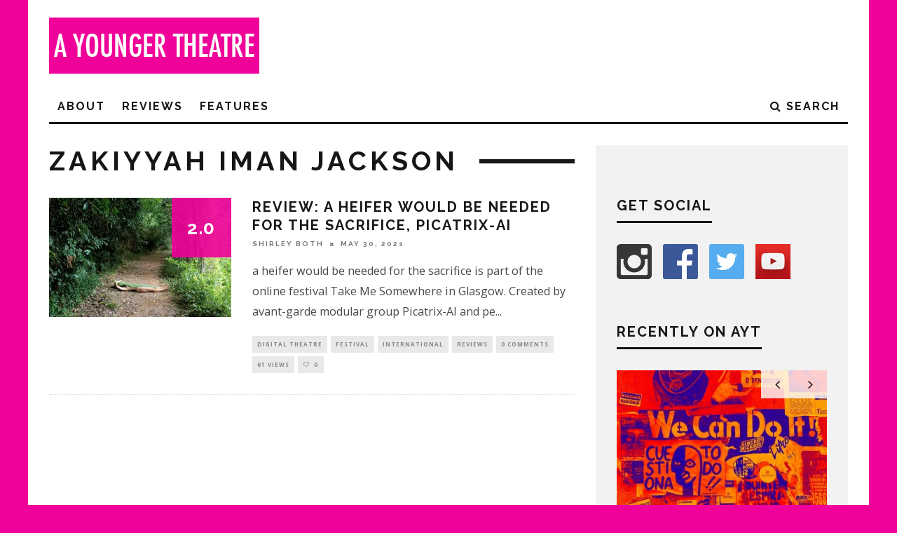

--- FILE ---
content_type: text/html; charset=utf-8
request_url: https://www.google.com/recaptcha/api2/aframe
body_size: -85
content:
<!DOCTYPE HTML><html><head><meta http-equiv="content-type" content="text/html; charset=UTF-8"></head><body><script nonce="ZiK34UqYuc7jumSfWeNJFw">/** Anti-fraud and anti-abuse applications only. See google.com/recaptcha */ try{var clients={'sodar':'https://pagead2.googlesyndication.com/pagead/sodar?'};window.addEventListener("message",function(a){try{if(a.source===window.parent){var b=JSON.parse(a.data);var c=clients[b['id']];if(c){var d=document.createElement('img');d.src=c+b['params']+'&rc='+(localStorage.getItem("rc::a")?sessionStorage.getItem("rc::b"):"");window.document.body.appendChild(d);sessionStorage.setItem("rc::e",parseInt(sessionStorage.getItem("rc::e")||0)+1);localStorage.setItem("rc::h",'1769365108180');}}}catch(b){}});window.parent.postMessage("_grecaptcha_ready", "*");}catch(b){}</script></body></html>